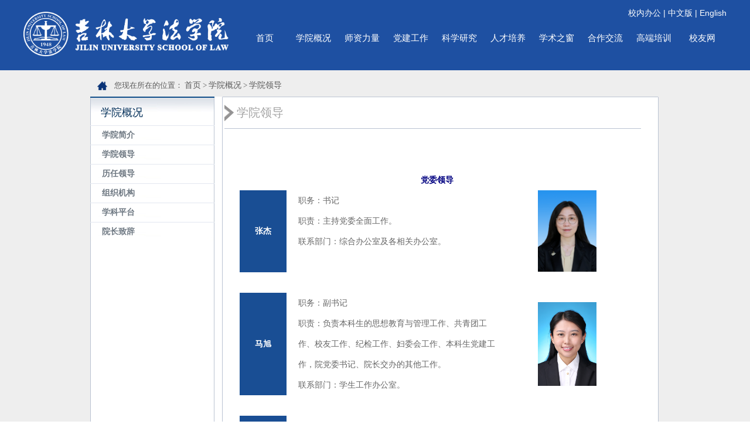

--- FILE ---
content_type: text/html
request_url: http://law.jlu.edu.cn/xygk1/xyld.htm
body_size: 5888
content:
<!DOCTYPE html PUBLIC "-//W3C//DTD XHTML 1.0 Transitional//EN" "http://www.w3.org/TR/xhtml1/DTD/xhtml1-transitional.dtd">
<html xmlns="http://www.w3.org/1999/xhtml">
<head>
<meta http-equiv="Content-Type" content="text/html; charset=UTF-8" />
<title>学院领导-吉林大学法学院</title><META Name="keywords" Content="吉林大学法学院,学院领导" />

<link href="../dfiles/3723/cfy/home/css/style.css" rel="stylesheet" type="text/css" />
<link href="../dfiles/3723/cfy/home/css/tab.css" rel="stylesheet" type="text/css" />
<script language="javascript" src="../dfiles/3723/cfy/home/js/jquery.min.js"></script>
<script>
$(function(){
	var a = $(".img li").length;
	var w = $(".img").width();
	var b = 1;
	var time;
	$(".img ul").css("width",w*a+"px")
	
	$(".sz").find("li").click(function(){
			b = $(this).index();
			auto(b);
			});
			
	$(".img").hover(function(){
		clearInterval(time);
		},function(){
			time = setInterval(function(){
				if( b==a ){
					b=0;
					}else{
					auto(b);
					b++;
					}
				},2000);  //滚动时间
			}).trigger("mouseleave")
	

	function auto(b){
		$(".sz").find("li").eq(b).addClass("on").siblings().removeClass("on");
		if( !$(".img ul").is(":animated") ){
			$(".img ul").stop().animate({"marginLeft":-w*b+"px"},"slow")  //切换速度
			};
		}
	//改动
	$(".sz").mousemove(function(){
		clearInterval(time);
		})

	

	
	});
</script>
<!--Announced by Visual SiteBuilder 9-->
<link rel="stylesheet" type="text/css" href="../_sitegray/_sitegray_d.css" />
<script language="javascript" src="../_sitegray/_sitegray.js"></script>
<!-- CustomerNO:776562626572323076684654525b574200010005445c -->
<link rel="stylesheet" type="text/css" href="../jjy.vsb.css" />
<script type="text/javascript" src="/system/resource/js/counter.js"></script>
<script type="text/javascript">_jsq_(1053,'/jjy.jsp',-1,1467622662)</script>
</head>

<body>
<div class="top">
<div class="center">
<div class="logo">
<!-- 网站logo图片地址请在本组件"内容配置-网站logo"处填写 -->
<a href="../index.htm" title="法学院"><img src="../images/2025logo.png" width="350" height="76" style="padding-top:20px;" /></a></div>
<div class="daohang">
<script language="javascript" src="/system/resource/js/dynclicks.js"></script><script language="javascript" src="/system/resource/js/openlink.js"></script><div class="dh1">
    <a href="https://oa.jlu.edu.cn" title="" onclick="_addDynClicks(&#34;wburl&#34;, 1467622662, 42332)" style="color:#fff;">校内办公</a>
    |
    <a href="https://law.jlu.edu.cn" title="" onclick="_addDynClicks(&#34;wburl&#34;, 1467622662, 40621)" style="color:#fff;">中文版</a>
    |
    <a href="../English/Home.htm" title="" onclick="_addDynClicks(&#34;wburl&#34;, 1467622662, 40622)" style="color:#fff;">English</a>
    
</div>
<div class="dh2">
 <ul>

    
<li><a href="../index.htm" title="首页">首页</a> 

<ul>
</ul>
</li>




    
<li><a href="xyjj.htm" title="学院概况">学院概况</a> 

<ul>

<li><a href="xyjj.htm">学院简介</a></li>

<li><a href="xyld.htm">学院领导</a></li>

<li><a href="lrld.htm">历任领导</a></li>

<li><a href="zzjg1/wyh.htm">组织机构</a></li>

<li><a href="xkpt.htm">学科平台</a></li>

<li><a href="yzzc.htm">院长致辞</a></li>

</ul>
</li>




    
<li><a href="../szll2/yxrc1.htm" title="师资力量">师资力量</a> 

<ul>

<li><a href="../szll2/yxrc1.htm">优秀人才</a></li>

<li><a href="../szll2/zzjs.htm">在职教师</a></li>

<li><a href="../szll2/jzjs.htm">兼职教师</a></li>

<li><a href="../szll2/rxjs.htm">荣休教师</a></li>

</ul>
</li>




    
<li><a href="../djgz.htm" title="党建工作">党建工作</a> 

<ul>

<li><a href="../djgz/tzgg.htm">通知公告</a></li>

<li><a href="../djgz/zzjg.htm">组织机构</a></li>

<li><a href="../djgz/qtgz.htm">群团工作</a></li>

<li><a href="../djgz/zcwj.htm">政策文件</a></li>

</ul>
</li>




    
<li><a href="../kxyj1.htm" title="科学研究">科学研究</a> 

<ul>

<li><a href="../kxyj1/tzgg.htm">通知公告</a></li>

<li><a href="../kxyj1/kyjg.htm">科研机构</a></li>

<li><a href="../kxyj1/kydt.htm">科研动态</a></li>

<li><a href="../kxyj1/xskw.htm">学术刊物</a></li>

</ul>
</li>




    
<li><a href="../rcpy.htm" title="人才培养">人才培养</a> 

<ul>

<li><a href="../rcpy/tzgg.htm">通知公告</a></li>

<li><a href="../rcpy/bksjy.htm">本科生教育</a></li>

<li><a href="../rcpy/yjsjy.htm">研究生教育</a></li>

<li><a href="../rcpy/zxjy.htm">在线教育</a></li>

</ul>
</li>




    
<li><a href="../xszc.htm" title="学术之窗">学术之窗</a> 

<ul>
</ul>
</li>




    
<li><a href="../hzjl.htm" title="合作交流">合作交流</a> 

<ul>

<li><a href="../hzjl/tzgg.htm">通知公告</a></li>

<li><a href="../hzjl/gjjl.htm">国际交流</a></li>

<li><a href="../hzjl/gatjl.htm">港澳台交流</a></li>

<li><a href="../hzjl/syhb.htm">事业伙伴</a></li>

<li><a href="../hzjl/gzzd.htm">规章制度</a></li>

<li><a href="../hzjl/xzzx.htm">下载中心</a></li>

</ul>
</li>




    
<li><a href="../gdpx.htm" title="高端培训">高端培训</a> 

<ul>
</ul>
</li>




    
<li><a href="../xyw.htm" title="校友网">校友网</a> 

<ul>
</ul>
</li>





</ul>
</div>
</div>
</div>
</div>
<script type="text/javascript" src="../dfiles/3723/cfy/home/jquery.js"></script>
<script type="text/javascript">
$('#nav-menu .menu > li').hover(function(){
	$(this).find('.children').animate({ opacity:'show', height:'show' },200);
	$(this).find('.xialaguang').addClass('navhover');
}, function() {
	$('.children').stop(true,true).hide();
	$('.xialaguang').removeClass('navhover');
});
</script>
<div class="zhongjian">
   <div class="zhong_1">
      <div class="weizhi">
          <div class="weizhi_1"><img src="../dfiles/3723/cfy/home/images/fz_1.png" width="20" height="16" /></div>
          <div class="weizhi_2">您现在所在的位置：
                        <a href="../index.htm">首页</a>
                >
                <a href="xyjj.htm">学院概况</a>
                >
                <a href="xyld.htm">学院领导</a>
</div> 
      </div> 
 <div class="middle">
 <div class="rc_h">
   <div class="rc_h_1"><img src="../dfiles/3723/cfy/home/images/rc_h.jpg" /></div>
   
   <div class="middle_1">
    <div class="meddle_1_6">



学院概况</div>
        <div class="meddle_1_4">
      <ul>

<li><a href="xyjj.htm" title="学院简介">学院简介</a></li>




<li><a href="xyld.htm" title="学院领导">学院领导</a></li>




<li><a href="lrld.htm" title="历任领导">历任领导</a></li>




<li><a href="zzjg1/wyh.htm" title="组织机构">组织机构</a></li>




<li><a href="xkpt.htm" title="学科平台">学科平台</a></li>




<li><a href="yzzc.htm" title="院长致辞">院长致辞</a></li>



</ul>
     </div>
 
   </div>
<div class="hc-1">
  <div class="hc_1">
   <div class="hc_1_1"><img src="../dfiles/3723/cfy/home/images/hj.jpg" /></div>
   <div class="fb">



学院领导</div>
   </div> 





<script language="javascript" src="/system/resource/js/ajax.js"></script><script language="javascript">_getBatchClickTimes('null',1467622662,'wbnews','u7')</script>
<script>function seeContenta7(contentid,size,displayid){	document.getElementById(contentid).innerHTML = '[';	for(var i=0;i<=size;i++){		var allcontentid = contentid+(i+1);		if(allcontentid==displayid){			document.getElementById(contentid).innerHTML += " <span id='"+allcontentid+"' name='"+allcontentid+"'  >"+(i+1)+"</span> ";			document.getElementById(displayid).style.display = 'block';		}else{			document.getElementById(contentid).innerHTML += " <span style='cursor:pointer' id='"+allcontentid+"' name='"+allcontentid+"' onclick=seeContenta7('"+contentid+"','"+size+"','"+allcontentid+"')  >"+(i+1)+"</span> ";			document.getElementById(allcontentid).style.display = 'none';		}	}	document.getElementById(contentid).innerHTML += ']';}</script>
<script language="javascript" src="/system/resource/js/news/mp4video.js"></script>
<script>_addDynClicks('wbnews',1467622662,12256)</script>
<div class="jj">
<p>

    <div id="vsb_content_12256_u71"><div id="vsb_content"><p style="text-align: center;">&nbsp;</p>
<p style="text-align: center;"><span style="color: rgb(0, 0, 128);"><strong><span style="font-size: 14px;">党委领导</span></strong></span></p>
<table width="95%" align="center" cellpadding="5" uetable="null">
 <tbody>
  <tr class="firstRow">
   <td width="80" bgcolor="#194e94" rowspan="2" style="text-align: center;"><p><strong><span style="color: rgb(255, 255, 255);">张杰</span></strong></p></td>
   <td style="padding-left: 20px;">职务：书记</td>
   <td width="230" rowspan="2" style="text-align: center;"><p><img width="100" height="139" title="undefined" id="59ZCTWhm" alt="undefined" src="/__local/5/CB/89/2407B87C440300B2DAC63E4F7F2_31A4E32A_4F05F5.jpg" border="0" vspace="0" hspace="0" vsbhref="vurl" vurl="/_vsl/5CB892407B87C440300B2DAC63E4F7F2/31A4E32A/4F05F5" vheight=" 139px" vwidth=" 100px" orisrc="/__local/5/CB/89/2407B87C440300B2DAC63E4F7F2_31A4E32A_4F05F5.jpg" class="img_vsb_content" style="width: 100px; height: 139px;"></p></td>
  </tr>
  <tr>
   <td valign="top" style="padding-left: 20px;"><p>职责：<span style="font-family: 宋体; font-size: 14px; mso-spacerun: &quot;yes&quot;; mso-font-kerning: 1.0000pt;">主持党委全面工作。</span></p><p style="margin: 0pt;"><span style="font-family: 宋体; font-size: 14px; mso-spacerun: &quot;yes&quot;; mso-font-kerning: 1.0000pt;">联系部门：综合办公室及各相关办公室。</span></p><p>&nbsp;</p></td>
  </tr>
 </tbody>
</table>
<p>&nbsp;</p>
<table width="95%" align="center" cellpadding="5" uetable="null">
 <tbody>
  <tr class="firstRow">
   <td width="80" bgcolor="#194e94" rowspan="2" style="text-align: center;"><p>&nbsp;</p><p>&nbsp;</p><p><strong><span style="color: rgb(255, 255, 255);">马旭</span></strong></p><p>&nbsp;</p><p>&nbsp;</p></td>
   <td style="padding-left: 20px;">职务：副书记</td>
   <td width="230" rowspan="2" style="text-align: center;"><p><img width="360" height="143" title="undefined" alt="undefined" src="/__local/5/0C/8B/081CE0C586859C61C83E0C31929_67842700_23331.jpg" border="0" vspace="0" hspace="0" vsbhref="vurl" vurl="/_vsl/50C8B081CE0C586859C61C83E0C31929/67842700/23331" vheight=" 143px" vwidth=" 100px" orisrc="/__local/5/0C/8B/081CE0C586859C61C83E0C31929_67842700_23331.jpg" class="img_vsb_content" style="width: 100px; height: 143px;"></p></td>
  </tr>
  <tr>
   <td valign="top" style="padding-left: 20px;"><p>职责：<span style="font-family: 宋体; font-size: 10.5pt; mso-spacerun: &quot;yes&quot;; mso-font-kerning: 1.0000pt;"><span style="font-family: 宋体;">负责本科生的思想教育与管理工作、共青团工作、校友工作、纪检工作、妇委会工作、本科生党建工作，院党委书记、院长交办的其他工作。</span></span></p><p>联系部门：学生工作办公室。</p></td>
  </tr>
 </tbody>
</table>
<p>&nbsp;</p>
<table width="95%" align="center" cellpadding="5" uetable="null">
 <tbody>
  <tr class="firstRow">
   <td width="80" bgcolor="#194e94" rowspan="2" style="text-align: center;"><p>&nbsp;</p><p>&nbsp;</p><p><strong><span style="color: rgb(255, 255, 255);">张俊峰</span></strong></p><p>&nbsp;</p><p>&nbsp;</p></td>
   <td style="padding-left: 20px;">职务：副书记</td>
   <td width="230" rowspan="2" style="text-align: center;"><p style="text-align: center;"><img width="100" height="143" title="undefined" alt="undefined" src="/__local/D/26/1F/50990B5B0DEE91280C3A837883F_B63D3B62_423C.jpg" border="0" vspace="0" hspace="0" vsbhref="vurl" vurl="/_vsl/D261F50990B5B0DEE91280C3A837883F/B63D3B62/423C" vheight=" 143px" vwidth=" 100px" orisrc="/__local/D/26/1F/50990B5B0DEE91280C3A837883F_B63D3B62_423C.jpg" class="img_vsb_content" style="width: 100px; height: 143px;"></p></td>
  </tr>
  <tr>
   <td valign="top" style="padding-left: 20px;"><p>职责：<span style="font-family: 宋体; font-size: 10.5pt; mso-spacerun: &quot;yes&quot;; mso-font-kerning: 1.0000pt;"><span style="font-family: 宋体;">负责研究生的思想教育与管理工作、党委日常工作、统战工作、校友工作、宣传工作、研究生党建工作院党委书记、院长交办的其他工作。</span></span></p><p>联系部门：研究生工作办公室。</p></td>
  </tr>
 </tbody>
</table>
<p>&nbsp;</p>
<p style="text-align: center;"><span style="color: rgb(0, 0, 128);"><strong><span style="font-size: 14px;">行政领导</span></strong></span></p>
<table width="95%" align="center" border="0" cellpadding="5">
 <tbody>
  <tr class="firstRow">
   <td width="80" bgcolor="#194e94" rowspan="2" style="text-align: center;"><strong><span style="color: rgb(255, 255, 255);">何志鹏</span></strong></td>
   <td style="padding-left: 20px;">职务：院长</td>
   <td width="230" rowspan="2" style="text-align: center;"><img width="100" height="143" title="undefined" alt="undefined" src="/__local/E/B5/23/449B8CBF3B2F50687A1BE6BDABD_E1C83B73_43EB.jpg" border="0" vspace="0" hspace="0" vsbhref="vurl" vurl="/_vsl/EB523449B8CBF3B2F50687A1BE6BDABD/E1C83B73/43EB" vheight=" 143px" vwidth=" 100px" orisrc="/__local/E/B5/23/449B8CBF3B2F50687A1BE6BDABD_E1C83B73_43EB.jpg" class="img_vsb_content" style="width: 100px; height: 143px;"></td>
  </tr>
  <tr>
   <td valign="top" style="padding-left: 20px;"><p>职责：<span style="font-family: 宋体; font-size: 10.5pt; mso-spacerun: &quot;yes&quot;; mso-font-kerning: 1.0000pt;"><span style="font-family: 宋体;">负责学院的发展规划与战略设计，负责本科生拔尖班、卓越班工作，实验实践教学工作，主持行政全面工作。</span></span></p><p>联系部门：<span style="font-family: 宋体; font-size: 10.5pt; mso-spacerun: &quot;yes&quot;; mso-font-kerning: 1.0000pt;"><span style="font-family: 宋体;">综合办公室及各相关办公室。</span></span></p><p>&nbsp;</p></td>
  </tr>
 </tbody>
</table>
<p>&nbsp;</p>
<table width="95%" align="center" border="0" cellpadding="5" uetable="null">
 <tbody>
  <tr class="firstRow">
   <td width="80" bgcolor="#194e94" rowspan="2" style="text-align: center;"><p><strong><span style="color: rgb(255, 255, 255);">刘晓林</span></strong></p></td>
   <td style="padding-left: 20px;">职务：副院长</td>
   <td width="230" rowspan="2" style="text-align: center;"><img width="413" height="143" title="undefined" alt="undefined" src="/__local/9/53/38/9EABC4D859314D3F78E12362CDC_83A33E91_45E4.jpg" border="0" vspace="0" hspace="0" vsbhref="vurl" vurl="/_vsl/953389EABC4D859314D3F78E12362CDC/83A33E91/45E4" vheight=" 143px" vwidth=" 100px" orisrc="/__local/9/53/38/9EABC4D859314D3F78E12362CDC_83A33E91_45E4.jpg" class="img_vsb_content" style="width: 100px; height: 143px;"></td>
  </tr>
  <tr>
   <td valign="top" style="padding-left: 20px;"><p>职责：<span style="font-family: 宋体; font-size: 10.5pt; mso-spacerun: &quot;yes&quot;; mso-font-kerning: 1.0000pt;"><span style="font-family: 宋体;">负责研究生教育工作、人才工作（含师资队伍建设）、院党委书记、院长交办的其他工作。</span> </span></p><p style="margin: 0pt;"><span style="font-family: 宋体; font-size: 10.5pt; mso-spacerun: &quot;yes&quot;; mso-font-kerning: 1.0000pt;"><span style="font-family: 宋体;">联系部门：研究生教务办公室、法律硕士教育中心、学位委员会。</span></span></p><p style="margin: 0pt;"><span style="font-family: Calibri; font-size: 10.5pt; mso-spacerun: &quot;yes&quot;; mso-font-kerning: 1.0000pt;"> </span></p><p>&nbsp;</p></td>
  </tr>
 </tbody>
</table>
<p>&nbsp;&nbsp;</p>
<table width="95%" align="center" border="0" cellpadding="5" uetable="null">
 <tbody>
  <tr class="firstRow">
   <td width="80" bgcolor="#194e94" rowspan="2" style="text-align: center;"><p><strong><span style="color: rgb(255, 255, 255);">吕欣&nbsp;</span></strong></p></td>
   <td style="padding-left: 20px;">职务：副院长</td>
   <td width="230" rowspan="2" style="text-align: center;"><img width="100" height="143" title="undefined" alt="undefined" src="/__local/E/4C/20/77C4E70CF7CF7F297CB46F24C64_60189BCE_730A.jpg" border="0" vspace="0" hspace="0" vsbhref="vurl" vurl="/_vsl/E4C2077C4E70CF7CF7F297CB46F24C64/60189BCE/730A" vheight=" 143px" vwidth=" 100px" orisrc="/__local/E/4C/20/77C4E70CF7CF7F297CB46F24C64_60189BCE_730A.jpg" class="img_vsb_content" style="width: 100px; height: 143px;"></td>
  </tr>
  <tr>
   <td valign="top" style="padding-left: 20px;"><p>职责：<span style="font-family: 宋体; font-size: 10.5pt; mso-spacerun: &quot;yes&quot;; mso-font-kerning: 1.0000pt;"><span style="font-family: 宋体;">负责日常行政工作、培训工作、工会工作、国内合作工作，协助书记负责教职工思想政治工作、院党委书记、院长交办的其他工作。</span></span></p><p style="margin: 0pt;"><span style="font-family: 宋体; font-size: 10.5pt; mso-spacerun: &quot;yes&quot;; mso-font-kerning: 1.0000pt;"><span style="font-family: 宋体;">联系部门：综合办公室及各相关办公室。</span></span></p><p>&nbsp;</p></td>
  </tr>
 </tbody>
</table>
<p>&nbsp;</p>
<table width="95%" align="center" border="0" cellpadding="5" uetable="null">
 <tbody>
  <tr class="firstRow">
   <td width="80" bgcolor="#194e94" rowspan="2" style="text-align: center;"><p><strong><span style="color: rgb(255, 255, 255);">杜宴林</span></strong></p></td>
   <td style="padding-left: 20px;">职务：副院长</td>
   <td width="230" rowspan="2" style="text-align: center;"><img width="100" height="143" title="undefined" alt="undefined" src="/__local/C/34/DA/0FFCF3A62614C581E82C575FBBA_8E698FF4_437A.jpg" border="0" vspace="0" hspace="0" vsbhref="vurl" vurl="/_vsl/C34DA0FFCF3A62614C581E82C575FBBA/8E698FF4/437A" vheight=" 143px" vwidth=" 100px" orisrc="/__local/C/34/DA/0FFCF3A62614C581E82C575FBBA_8E698FF4_437A.jpg" class="img_vsb_content" style="width: 100px; height: 143px;"></td>
  </tr>
  <tr>
   <td valign="top" style="padding-left: 20px;"><p>职责：<span style="font-family: 宋体; font-size: 10.5pt; mso-spacerun: &quot;yes&quot;; mso-font-kerning: 1.0000pt;"><span style="font-family: 宋体;">负责理论法学研究中心的工作，院党委书记、院长交办的其他工作。</span></span></p><p>联系部门：<span style="font-family: 宋体; font-size: 10.5pt; mso-spacerun: &quot;yes&quot;; mso-font-kerning: 1.0000pt;"><span style="font-family: 宋体;">法理中心办公室。</span></span></p><p>&nbsp;</p></td>
  </tr>
 </tbody>
</table>
<p>&nbsp;</p>
<table width="95%" align="center" border="0" cellpadding="5" uetable="null">
 <tbody>
  <tr class="firstRow">
   <td width="80" bgcolor="#194e94" rowspan="2" style="text-align: center;"><p><strong><span style="color: rgb(255, 255, 255);">王充</span></strong></p></td>
   <td style="padding-left: 20px;">职务：副院长</td>
   <td width="230" rowspan="2" style="text-align: center;"><img width="100" height="143" title="undefined" id="15ErkJg" alt="undefined" src="/__local/F/B6/5E/B7B55D9BB1D5E2BA3A81F3CC6EC_56EA4670_4C65.jpg" border="0" vspace="0" hspace="0" vsbhref="vurl" vurl="/_vsl/FB65EB7B55D9BB1D5E2BA3A81F3CC6EC/56EA4670/4C65" vheight=" 143px" vwidth=" 100px" orisrc="/__local/F/B6/5E/B7B55D9BB1D5E2BA3A81F3CC6EC_56EA4670_4C65.jpg" class="img_vsb_content" style="width: 100px; height: 143px;"></td>
  </tr>
  <tr>
   <td valign="top" style="padding-left: 20px;"><p>职责：<span style="font-family: 宋体; font-size: 10.5pt; mso-spacerun: &quot;yes&quot;; mso-font-kerning: 1.0000pt;"><span style="font-family: 宋体;">负责本科生教学工作，院党委书记、院长交办的其他工作。</span></span></p><p>联系部门：教学<span style="font-family: 宋体; font-size: 10.5pt; mso-spacerun: &quot;yes&quot;; mso-font-kerning: 1.0000pt;"><span style="font-family: 宋体;">办公室、教学委员会。</span></span></p><p>&nbsp;</p></td>
  </tr>
 </tbody>
</table>
<p>&nbsp;</p>
<table width="95%" align="center" border="0" cellpadding="5" uetable="null">
 <tbody>
  <tr class="firstRow">
   <td width="80" bgcolor="#194e94" rowspan="2" style="text-align: center;"><p><span style="color: rgb(255, 255, 255);"></span></p><p style="margin: 0pt;"><strong><span style="color: rgb(255, 255, 255); font-family: 宋体; font-size: 10.5pt; mso-spacerun: &quot;yes&quot;; mso-font-kerning: 1.0000pt;">温双阁</span></strong></p><p><span style="color: rgb(255, 255, 255);"></span></p></td>
   <td style="padding-left: 20px;">职务：副院长</td>
   <td width="230" rowspan="2" style="text-align: center;"><img width="100" height="143" title="undefined" alt="undefined" src="/__local/B/D8/C6/23F915BFF3CB78DE18D92FD4DE7_7EBF7A5E_4065.jpg" border="0" vspace="0" hspace="0" vsbhref="vurl" vurl="/_vsl/BD8C623F915BFF3CB78DE18D92FD4DE7/7EBF7A5E/4065" vheight=" 143px" vwidth=" 100px" orisrc="/__local/B/D8/C6/23F915BFF3CB78DE18D92FD4DE7_7EBF7A5E_4065.jpg" class="img_vsb_content" style="width: 100px; height: 143px;"></td>
  </tr>
  <tr>
   <td valign="top" style="padding-left: 20px;"><p>职责：<span style="font-family: 宋体; font-size: 10.5pt; mso-spacerun: &quot;yes&quot;; mso-font-kerning: 1.0000pt;"><span style="font-family: 宋体;">负责国际合作工作、学科建设工作、院党委书记、院长交办的其他工作。</span></span></p><p>联系部门：<span style="font-family: 宋体; font-size: 10.5pt; mso-spacerun: &quot;yes&quot;; mso-font-kerning: 1.0000pt;"><span style="font-family: 宋体;">一流学科建设办公室。</span></span></p><p>&nbsp;</p></td>
  </tr>
 </tbody>
</table>
<p>&nbsp;</p>
<table width="95%" align="center" border="0" cellpadding="5" uetable="null">
 <tbody>
  <tr class="firstRow">
   <td width="80" bgcolor="#194e94" rowspan="2" style="text-align: center;"><p><strong><span style="color: rgb(255, 255, 255);"></span></strong></p><p style="margin: 0pt;"><span style="color: rgb(255, 255, 255);"><strong><span style="font-family: 宋体; font-size: 10.5pt; mso-spacerun: &quot;yes&quot;; mso-font-kerning: 1.0000pt;">谢登科</span></strong></span></p><p><strong><span style="color: rgb(255, 255, 255);"></span></strong></p></td>
   <td style="padding-left: 20px;">职务：副院长</td>
   <td width="230" rowspan="2" style="text-align: center;"><img width="500" height="143" title="undefined" alt="undefined" src="/__local/2/33/3F/5F4538CC134019202C51453F687_B4CF01F8_5E1FC.jpg" border="0" vspace="0" hspace="0" vsbhref="vurl" vurl="/_vsl/2333F5F4538CC134019202C51453F687/B4CF01F8/5E1FC" vheight=" 143px" vwidth=" 100px" orisrc="/__local/2/33/3F/5F4538CC134019202C51453F687_B4CF01F8_5E1FC.jpg" class="img_vsb_content" style="width: 100px; height: 143px;"></td>
  </tr>
  <tr>
   <td valign="top" style="padding-left: 20px;"><p>职责：<span style="font-family: 宋体; font-size: 10.5pt; mso-spacerun: &quot;yes&quot;; mso-font-kerning: 1.0000pt;"><span style="font-family: 宋体;">负责科研工作、杂志社工作、图书资料工作，院党委书记、院长交办的其他工作。</span></span></p><p>联系部门：科研<span style="font-family: 宋体; font-size: 10.5pt; mso-spacerun: &quot;yes&quot;; mso-font-kerning: 1.0000pt;"><span style="font-family: 宋体;">办公室、《当代法学》杂志社、《法制与社会发展》杂志社、学术委员会。</span></span></p><p>&nbsp;</p></td>
  </tr>
 </tbody>
</table>
<p>&nbsp;</p>
<p>&nbsp;&nbsp;</p>
<table width="95%" align="center" cellpadding="5" uetable="null">
 <tbody>
  <tr class="firstRow">
   <td width="80" bgcolor="#194e94" rowspan="2" style="text-align: center;"><p><strong><span style="color: rgb(255, 255, 255);">于冰</span></strong></p></td>
   <td style="padding-left: 20px;">职务：院长助理</td>
   <td width="230" rowspan="2" style="text-align: center;"><p style="text-align: center;"><img width="100" height="143" title="undefined" alt="undefined" src="/__local/F/B5/FA/FDB451FCF3D294FA3490EDD4B6E_0642B96F_3F88.jpg" border="0" vspace="0" hspace="0" vsbhref="vurl" vurl="/_vsl/FB5FAFDB451FCF3D294FA3490EDD4B6E/0642B96F/3F88" vheight=" 143px" vwidth=" 100px" orisrc="/__local/F/B5/FA/FDB451FCF3D294FA3490EDD4B6E_0642B96F_3F88.jpg" class="img_vsb_content" style="width: 100px; height: 143px;"></p></td>
  </tr>
  <tr>
   <td valign="top" style="padding-left: 20px;"><p>职责：<span style="font-family: 宋体; font-size: 10.5pt; mso-spacerun: &quot;yes&quot;; mso-font-kerning: 1.0000pt;"><span style="font-family: 宋体;">协助院长、书记负责校友工作，负责院党委书记、院长、主管副院长交办的其他工作。</span></span></p><p>联系部门：综合办公室。</p><p>&nbsp;</p></td>
  </tr>
 </tbody>
</table>
<p>&nbsp;</p></div></div>
    <span id="vsb_content_12256_u7" name="vsb_content_12256_u7"></span><br /><br />
    
</p>
</div>
       
</div>
<div class="lalal"></div>
</div>
 </div>
<div class="dixia"></div>   
</div>  
 </div>
 <div class="bot">
<div class="center">
<div class="center11">
<div>
<div class="fenx"><!-- JiaThis Button BEGIN --></div>
<div class="yqlj">
<p style="color:#fff; font-size:18px; font-weight:bolder;">友情链接 LINKS</p>
<p><select onchange="_openSelectLink(this, 'value', 'addclicks')" id="content" name="selse" style="width:200px; height:27px; margin-top:10px;">
    <option>--友情链接--</option>
    <option value="https://www.jlu.edu.cn/" title="" addclicks="_addDynClicks(&#34;wburl&#34;, 1467622662, 40631)">吉林大学</option>
    <option value="https://www.legal-theory.org/" title="" addclicks="_addDynClicks(&#34;wburl&#34;, 1467622662, 40632)">理论法学研究中心</option>
    <option value="https://lbd.jlu.edu.cn" title="" addclicks="_addDynClicks(&#34;wburl&#34;, 1467622662, 53890)">吉林大学司法数据应用研究中心</option>
    <option value="http://hrc.jlu.edu.cn/" title="" addclicks="_addDynClicks(&#34;wburl&#34;, 1467622662, 71003)">吉林大学人权研究中心</option>
    <option value="http://www.cicjc.com.cn/zh" title="" addclicks="_addDynClicks(&#34;wburl&#34;, 1467622662, 53891)">司法文明协同创新中心</option>
    <option value="http://ddfx.cbpt.cnki.net" title="" addclicks="_addDynClicks(&#34;wburl&#34;, 1467622662, 79093)">当代法学</option>
    <option value="https://arrl.jlu.edu.cn" title="" addclicks="_addDynClicks(&#34;wburl&#34;, 1467622662, 93699)">吉林大学农业农村法治研究院</option>
</select>
<select onchange="_openSelectLink(this, 'value', 'addclicks')" id="content" name="selse" style="width:150px; height:27px; margin-top:10px;">
    <option>--数据库资源--</option>
    <option value="http://advance.lexis.com/?identityprofileid=GTJP7X60911" title="" addclicks="_addDynClicks(&#34;wburl&#34;, 1467622662, 40633)">LexisNexis数据库</option>
    <option value="https://pkulaw.com/" title="" addclicks="_addDynClicks(&#34;wburl&#34;, 1467622662, 104172)">北大法宝</option>
    <option value="https://law.wkinfo.com.cn/" title="" addclicks="_addDynClicks(&#34;wburl&#34;, 1467622662, 52890)">威科先行法律信息库</option>
    <option value="https://www.jufaanli.com/" title="" addclicks="_addDynClicks(&#34;wburl&#34;, 1467622662, 63668)">聚法案例</option>
</select>
</p>
</div>
<div class="ewm">        

                        <a href="#" title="吉大法学院微信公众号" onclick="_addDynClicks(&#34;wbimage&#34;, 1467622662, 42443)" target="_blank">
                            <img src="../style/ewm.jpg" border="0" width="100" height="85">
                        </a>  

</div>
</div>
</div>
<div class="icp"><!-- 版权内容请在本组件"内容配置-版权"处填写 -->
<p>&nbsp;版权所有：吉林大学法学院 2018 © &nbsp; &nbsp;联系电话：0431-85166014&nbsp;&nbsp;&nbsp;&nbsp;&nbsp;&nbsp; 地址：吉林省长春市前进大街2699号东荣大厦</p></div>
</div>
</div>
</body>
</html>


--- FILE ---
content_type: text/css
request_url: http://law.jlu.edu.cn/dfiles/3723/cfy/home/css/tab.css
body_size: 881
content:
/* CSS Document */
#tab { width:600px; height:216px; position:relative; float:right; margin-top:30px;}
/*设置容器高宽等*/
html > body #tab { width:600px;}
/*兼容IE6:IE6下宽度不够*/
#tab div { position:absolute; top:60px; left:0; width:600px; height:186px;}
/*设置容器高宽等*/
#tab div {}
/*设置容器默认隐藏:不用ID是因为下面将利用class来控制容器显示,而class优先级低于id选择器*/
#tab .block { display:block;}
/*选中的容器*/
#tab h3 { float:left; width:180px; height:35px; line-height:30px; margin:0 0 0 0; font-size:18px; cursor:pointer;text-align:center; color:#333; 
          line-height:35px; font-family:Microsoft YaHei;font-weight:normal; margin-right:1px; font-weight:bolder;}
/*默认标题样式*/
#tab .up { background:#1e50a2; color:#fff; margin-right:1px;}
/*选中的标题样式*/
/*修饰列表内容*/
#tab ul { list-style:none; padding:0; height:186px; margin-top:0px;}
#tab li { margin-left:0px; margin-right:10px; background:url(../images/tab_pic.jpg) no-repeat 0px 17px; border-bottom:0px dotted #c6c6c6; height:20px; padding-top:13px; overflow:hidden; font-size:12px;}
#tab li a { display:inline; font-size:14px; text-decoration:none; text-indent:10px; margin-right:10px; padding-left:0px;}
#tab li a:hover{ color:#F60;}
#tab li span{ display:block; float:right; margin-right:5px; color: #bdacb3;}
a.tab_title:link { color: #5a5a5a; text-decoration:none;}
a.tab_title:visited { color:#5a5a5a; text-decoration:none;}
a.tab_title:hover { color:#5a5a5a; text-decoration:none;}
a.tab_title:active { color:#5a5a5a; text-decoration:none;}
a.tab_menu:link { color:#6464d5; text-decoration:none;}
a.tab_menu:hover { color:#8888e0; text-decoration:underline;}

#tab h3#more{ background:none; margin-left:8px; font-size:12px; color:#9a9797; display:block;}
#tab h3#more a{color:#9a9797;}